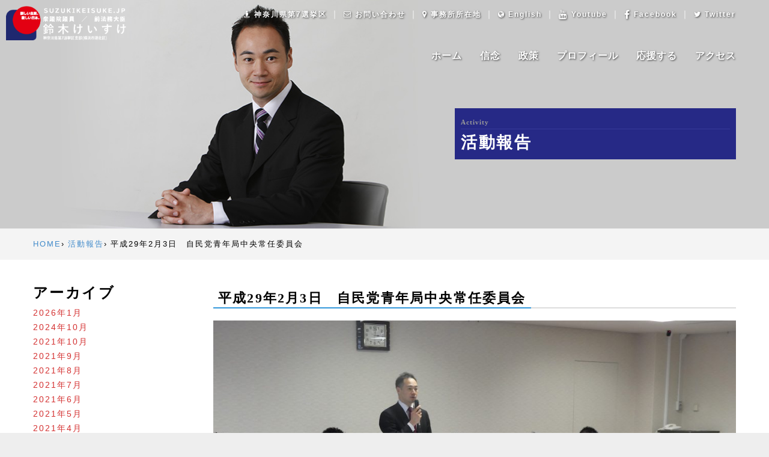

--- FILE ---
content_type: text/html; charset=UTF-8
request_url: https://www.suzukikeisuke.jp/report/%E5%B9%B3%E6%88%9029%E5%B9%B42%E6%9C%883%E6%97%A5%E3%80%80%E8%87%AA%E6%B0%91%E5%85%9A%E9%9D%92%E5%B9%B4%E5%B1%80%E4%B8%AD%E5%A4%AE%E5%B8%B8%E4%BB%BB%E5%A7%94%E5%93%A1%E4%BC%9A
body_size: 43654
content:
<!DOCTYPE html>
<!--[if lt IE 7 ]> <html class="ie6" lang="ja"><![endif]-->
<!--[if IE 7 ]> <html class="ie7" lang="ja"><![endif]-->
<!--[if IE 8 ]> <html class="ie8" lang="ja"><![endif]-->
<!--[if IE 9 ]> <html class="ie9" lang="ja"><![endif]-->
<!--[if (gt IE 9)|!(IE)]><!-->
<html class="" lang="ja">
<!--<![endif]-->

<head>
	<title>平成29年2月3日　自民党青年局中央常任委員会 - 鈴木けいすけ 公式ホームページ鈴木けいすけ 公式ホームページ</title>
	<link rel="alternate" type="application/rss+xml" title="鈴木けいすけ 公式ホームページ RSS Feed" href="https://www.suzukikeisuke.jp/report/feed" />
	<link rel="stylesheet" href="https://www.suzukikeisuke.jp/report/wp-content/themes/suzukikeisuke2017/style.css" type="text/css" />
	<meta charset="utf-8">
<meta name="description" content="衆議院議員 鈴木けいすけの公式ホームページです。神奈川七区（都筑区、港北区）にて活動中。鈴木けいすけの信念、政策、プロフィールなど、幅広い活動の報告を随時行っています。">
<meta name="viewport" content="width=device-width, initial-scale=1">
<meta http-equiv="X-UA-Compatible" content="IE=edge">
<link href="/assets/css/flexslider.min.css" rel="stylesheet" type="text/css" media="all"/>
<link href="/assets/css/line-icons.min.css" rel="stylesheet" type="text/css" media="all"/>
<link href="/assets/css/elegant-icons.min.css" rel="stylesheet" type="text/css" media="all"/>
<link href="/assets/css/lightbox.min.css" rel="stylesheet" type="text/css" media="all"/>
<link href="/assets/css/bootstrap.min.css" rel="stylesheet" type="text/css" media="all"/>
<link href="/assets/css/theme.css" rel="stylesheet" type="text/css" media="all"/>
<link href="/assets/css/colorbox.css" rel="stylesheet" type="text/css" media="all"/>
<link href="/assets/css/jquery.bxslider.css" rel="stylesheet" type="text/css" media="all"/>
<link href="/assets/css/custom.css" rel="stylesheet" type="text/css" media="all"/>
<link href="https://fonts.googleapis.com/css?family=Libre+Baskerville" rel="stylesheet">
<script src="https://use.fontawesome.com/49767dc434.js"></script>
<!--[if lt IE 9]>
<script src="/assets/js/html5shiv.min.js"></script>
<script src="/assets/js/respond.min.js"></script>
<![endif]-->


<link rel="apple-touch-icon" sizes="57x57" href="/assets/images/favicon/apple-touch-icon-57x57.png">
<link rel="apple-touch-icon" sizes="60x60" href="/assets/images/favicon/apple-touch-icon-60x60.png">
<link rel="apple-touch-icon" sizes="72x72" href="/assets/images/favicon/apple-touch-icon-72x72.png">
<link rel="apple-touch-icon" sizes="76x76" href="/assets/images/favicon/apple-touch-icon-76x76.png">
<link rel="apple-touch-icon" sizes="114x114" href="/assets/images/favicon/apple-touch-icon-114x114.png">
<link rel="apple-touch-icon" sizes="120x120" href="/assets/images/favicon/apple-touch-icon-120x120.png">
<link rel="apple-touch-icon" sizes="144x144" href="/assets/images/favicon/apple-touch-icon-144x144.png">
<link rel="apple-touch-icon" sizes="152x152" href="/assets/images/favicon/apple-touch-icon-152x152.png">
<link rel="apple-touch-icon" sizes="180x180" href="/assets/images/favicon/apple-touch-icon-180x180.png">
<link rel="icon" type="image/png" href="/assets/images/favicon/favicon-32x32.png" sizes="32x32">
<link rel="icon" type="image/png" href="/assets/images/favicon/android-chrome-192x192.png" sizes="192x192">
<link rel="icon" type="image/png" href="/assets/images/favicon/favicon-16x16.png" sizes="16x16">
<link rel="shortcut icon" href="/assets/images/favicon/favicon.ico">
	<!--OGP-->
	<meta property='og:locale' content='ja_JP'>
	<meta property='og:site_name' content='鈴木けいすけ 公式ホームページ'>
	<meta property="og:title" content="平成29年2月3日　自民党青年局中央常任委員会">
<meta property="og:description" content="全国11ブロックの代表県で構成される青年局中央常任委員会を開催いたしました。  ">
<meta property="og:url" content="https://www.suzukikeisuke.jp/report/%e5%b9%b3%e6%88%9029%e5%b9%b42%e6%9c%883%e6%97%a5%e3%80%80%e8%87%aa%e6%b0%91%e5%85%9a%e9%9d%92%e5%b9%b4%e5%b1%80%e4%b8%ad%e5%a4%ae%e5%b8%b8%e4%bb%bb%e5%a7%94%e5%93%a1%e4%bc%9a">
<meta property="og:type" content="article">
<meta property="og:image" content="https://www.suzukikeisuke.jp/report/wp-content/uploads/2017/02/20170203-2-1.jpg">

	<meta name='robots' content='index, follow, max-image-preview:large, max-snippet:-1, max-video-preview:-1' />

	<!-- This site is optimized with the Yoast SEO plugin v18.9 - https://yoast.com/wordpress/plugins/seo/ -->
	<link rel="canonical" href="https://www.suzukikeisuke.jp/report/平成29年2月3日　自民党青年局中央常任委員会" />
	<meta property="og:locale" content="ja_JP" />
	<meta property="og:type" content="article" />
	<meta property="og:title" content="平成29年2月3日　自民党青年局中央常任委員会 - 鈴木けいすけ 公式ホームページ" />
	<meta property="og:description" content="全国11ブロックの代表県で構成される青年局中央常任委員会を開催いたしました。  " />
	<meta property="og:url" content="https://www.suzukikeisuke.jp/report/平成29年2月3日　自民党青年局中央常任委員会" />
	<meta property="og:site_name" content="鈴木けいすけ 公式ホームページ" />
	<meta property="article:published_time" content="2017-02-03T06:03:38+00:00" />
	<meta property="article:modified_time" content="2022-06-22T08:51:48+00:00" />
	<meta property="og:image" content="https://www.suzukikeisuke.jp/report/wp-content/uploads/2017/02/20170203-2-1.jpg" />
	<meta property="og:image:width" content="2048" />
	<meta property="og:image:height" content="1154" />
	<meta property="og:image:type" content="image/jpeg" />
	<meta name="twitter:card" content="summary_large_image" />
	<script type="application/ld+json" class="yoast-schema-graph">{"@context":"https://schema.org","@graph":[{"@type":"WebSite","@id":"https://www.suzukikeisuke.jp/report/#website","url":"https://www.suzukikeisuke.jp/report/","name":"鈴木けいすけ 公式ホームページ","description":"衆議院議員 鈴木けいすけの公式ホームページです。神奈川七区（都筑区、港北区）にて活動中。鈴木けいすけの信念、政策、プロフィールなど、幅広い活動の報告を随時行っています。","potentialAction":[{"@type":"SearchAction","target":{"@type":"EntryPoint","urlTemplate":"https://www.suzukikeisuke.jp/report/?s={search_term_string}"},"query-input":"required name=search_term_string"}],"inLanguage":"ja"},{"@type":"ImageObject","inLanguage":"ja","@id":"https://www.suzukikeisuke.jp/report/%e5%b9%b3%e6%88%9029%e5%b9%b42%e6%9c%883%e6%97%a5%e3%80%80%e8%87%aa%e6%b0%91%e5%85%9a%e9%9d%92%e5%b9%b4%e5%b1%80%e4%b8%ad%e5%a4%ae%e5%b8%b8%e4%bb%bb%e5%a7%94%e5%93%a1%e4%bc%9a#primaryimage","url":"https://www.suzukikeisuke.jp/report/wp-content/uploads/2017/02/20170203-2-1.jpg","contentUrl":"https://www.suzukikeisuke.jp/report/wp-content/uploads/2017/02/20170203-2-1.jpg","width":2048,"height":1154},{"@type":"WebPage","@id":"https://www.suzukikeisuke.jp/report/%e5%b9%b3%e6%88%9029%e5%b9%b42%e6%9c%883%e6%97%a5%e3%80%80%e8%87%aa%e6%b0%91%e5%85%9a%e9%9d%92%e5%b9%b4%e5%b1%80%e4%b8%ad%e5%a4%ae%e5%b8%b8%e4%bb%bb%e5%a7%94%e5%93%a1%e4%bc%9a#webpage","url":"https://www.suzukikeisuke.jp/report/%e5%b9%b3%e6%88%9029%e5%b9%b42%e6%9c%883%e6%97%a5%e3%80%80%e8%87%aa%e6%b0%91%e5%85%9a%e9%9d%92%e5%b9%b4%e5%b1%80%e4%b8%ad%e5%a4%ae%e5%b8%b8%e4%bb%bb%e5%a7%94%e5%93%a1%e4%bc%9a","name":"平成29年2月3日　自民党青年局中央常任委員会 - 鈴木けいすけ 公式ホームページ","isPartOf":{"@id":"https://www.suzukikeisuke.jp/report/#website"},"primaryImageOfPage":{"@id":"https://www.suzukikeisuke.jp/report/%e5%b9%b3%e6%88%9029%e5%b9%b42%e6%9c%883%e6%97%a5%e3%80%80%e8%87%aa%e6%b0%91%e5%85%9a%e9%9d%92%e5%b9%b4%e5%b1%80%e4%b8%ad%e5%a4%ae%e5%b8%b8%e4%bb%bb%e5%a7%94%e5%93%a1%e4%bc%9a#primaryimage"},"datePublished":"2017-02-03T06:03:38+00:00","dateModified":"2022-06-22T08:51:48+00:00","author":{"@id":"https://www.suzukikeisuke.jp/report/#/schema/person/ce79c11e181b2ccf24eec4a438fa4565"},"breadcrumb":{"@id":"https://www.suzukikeisuke.jp/report/%e5%b9%b3%e6%88%9029%e5%b9%b42%e6%9c%883%e6%97%a5%e3%80%80%e8%87%aa%e6%b0%91%e5%85%9a%e9%9d%92%e5%b9%b4%e5%b1%80%e4%b8%ad%e5%a4%ae%e5%b8%b8%e4%bb%bb%e5%a7%94%e5%93%a1%e4%bc%9a#breadcrumb"},"inLanguage":"ja","potentialAction":[{"@type":"ReadAction","target":["https://www.suzukikeisuke.jp/report/%e5%b9%b3%e6%88%9029%e5%b9%b42%e6%9c%883%e6%97%a5%e3%80%80%e8%87%aa%e6%b0%91%e5%85%9a%e9%9d%92%e5%b9%b4%e5%b1%80%e4%b8%ad%e5%a4%ae%e5%b8%b8%e4%bb%bb%e5%a7%94%e5%93%a1%e4%bc%9a"]}]},{"@type":"BreadcrumbList","@id":"https://www.suzukikeisuke.jp/report/%e5%b9%b3%e6%88%9029%e5%b9%b42%e6%9c%883%e6%97%a5%e3%80%80%e8%87%aa%e6%b0%91%e5%85%9a%e9%9d%92%e5%b9%b4%e5%b1%80%e4%b8%ad%e5%a4%ae%e5%b8%b8%e4%bb%bb%e5%a7%94%e5%93%a1%e4%bc%9a#breadcrumb","itemListElement":[{"@type":"ListItem","position":1,"name":"Home","item":"https://www.suzukikeisuke.jp/report"},{"@type":"ListItem","position":2,"name":"平成29年2月3日　自民党青年局中央常任委員会"}]},{"@type":"Person","@id":"https://www.suzukikeisuke.jp/report/#/schema/person/ce79c11e181b2ccf24eec4a438fa4565","name":"鈴木馨祐事務所"}]}</script>
	<!-- / Yoast SEO plugin. -->


<link rel='dns-prefetch' href='//s.w.org' />
<link rel="alternate" type="application/rss+xml" title="鈴木けいすけ 公式ホームページ &raquo; 平成29年2月3日　自民党青年局中央常任委員会 のコメントのフィード" href="https://www.suzukikeisuke.jp/report/%e5%b9%b3%e6%88%9029%e5%b9%b42%e6%9c%883%e6%97%a5%e3%80%80%e8%87%aa%e6%b0%91%e5%85%9a%e9%9d%92%e5%b9%b4%e5%b1%80%e4%b8%ad%e5%a4%ae%e5%b8%b8%e4%bb%bb%e5%a7%94%e5%93%a1%e4%bc%9a/feed" />
<script type="text/javascript">
window._wpemojiSettings = {"baseUrl":"https:\/\/s.w.org\/images\/core\/emoji\/13.1.0\/72x72\/","ext":".png","svgUrl":"https:\/\/s.w.org\/images\/core\/emoji\/13.1.0\/svg\/","svgExt":".svg","source":{"concatemoji":"https:\/\/www.suzukikeisuke.jp\/report\/wp-includes\/js\/wp-emoji-release.min.js?ver=5.9.12"}};
/*! This file is auto-generated */
!function(e,a,t){var n,r,o,i=a.createElement("canvas"),p=i.getContext&&i.getContext("2d");function s(e,t){var a=String.fromCharCode;p.clearRect(0,0,i.width,i.height),p.fillText(a.apply(this,e),0,0);e=i.toDataURL();return p.clearRect(0,0,i.width,i.height),p.fillText(a.apply(this,t),0,0),e===i.toDataURL()}function c(e){var t=a.createElement("script");t.src=e,t.defer=t.type="text/javascript",a.getElementsByTagName("head")[0].appendChild(t)}for(o=Array("flag","emoji"),t.supports={everything:!0,everythingExceptFlag:!0},r=0;r<o.length;r++)t.supports[o[r]]=function(e){if(!p||!p.fillText)return!1;switch(p.textBaseline="top",p.font="600 32px Arial",e){case"flag":return s([127987,65039,8205,9895,65039],[127987,65039,8203,9895,65039])?!1:!s([55356,56826,55356,56819],[55356,56826,8203,55356,56819])&&!s([55356,57332,56128,56423,56128,56418,56128,56421,56128,56430,56128,56423,56128,56447],[55356,57332,8203,56128,56423,8203,56128,56418,8203,56128,56421,8203,56128,56430,8203,56128,56423,8203,56128,56447]);case"emoji":return!s([10084,65039,8205,55357,56613],[10084,65039,8203,55357,56613])}return!1}(o[r]),t.supports.everything=t.supports.everything&&t.supports[o[r]],"flag"!==o[r]&&(t.supports.everythingExceptFlag=t.supports.everythingExceptFlag&&t.supports[o[r]]);t.supports.everythingExceptFlag=t.supports.everythingExceptFlag&&!t.supports.flag,t.DOMReady=!1,t.readyCallback=function(){t.DOMReady=!0},t.supports.everything||(n=function(){t.readyCallback()},a.addEventListener?(a.addEventListener("DOMContentLoaded",n,!1),e.addEventListener("load",n,!1)):(e.attachEvent("onload",n),a.attachEvent("onreadystatechange",function(){"complete"===a.readyState&&t.readyCallback()})),(n=t.source||{}).concatemoji?c(n.concatemoji):n.wpemoji&&n.twemoji&&(c(n.twemoji),c(n.wpemoji)))}(window,document,window._wpemojiSettings);
</script>
<style type="text/css">
img.wp-smiley,
img.emoji {
	display: inline !important;
	border: none !important;
	box-shadow: none !important;
	height: 1em !important;
	width: 1em !important;
	margin: 0 0.07em !important;
	vertical-align: -0.1em !important;
	background: none !important;
	padding: 0 !important;
}
</style>
	<link rel='stylesheet' id='wp-block-library-css'  href='https://www.suzukikeisuke.jp/report/wp-includes/css/dist/block-library/style.min.css?ver=5.9.12' type='text/css' media='all' />
<style id='global-styles-inline-css' type='text/css'>
body{--wp--preset--color--black: #000000;--wp--preset--color--cyan-bluish-gray: #abb8c3;--wp--preset--color--white: #ffffff;--wp--preset--color--pale-pink: #f78da7;--wp--preset--color--vivid-red: #cf2e2e;--wp--preset--color--luminous-vivid-orange: #ff6900;--wp--preset--color--luminous-vivid-amber: #fcb900;--wp--preset--color--light-green-cyan: #7bdcb5;--wp--preset--color--vivid-green-cyan: #00d084;--wp--preset--color--pale-cyan-blue: #8ed1fc;--wp--preset--color--vivid-cyan-blue: #0693e3;--wp--preset--color--vivid-purple: #9b51e0;--wp--preset--gradient--vivid-cyan-blue-to-vivid-purple: linear-gradient(135deg,rgba(6,147,227,1) 0%,rgb(155,81,224) 100%);--wp--preset--gradient--light-green-cyan-to-vivid-green-cyan: linear-gradient(135deg,rgb(122,220,180) 0%,rgb(0,208,130) 100%);--wp--preset--gradient--luminous-vivid-amber-to-luminous-vivid-orange: linear-gradient(135deg,rgba(252,185,0,1) 0%,rgba(255,105,0,1) 100%);--wp--preset--gradient--luminous-vivid-orange-to-vivid-red: linear-gradient(135deg,rgba(255,105,0,1) 0%,rgb(207,46,46) 100%);--wp--preset--gradient--very-light-gray-to-cyan-bluish-gray: linear-gradient(135deg,rgb(238,238,238) 0%,rgb(169,184,195) 100%);--wp--preset--gradient--cool-to-warm-spectrum: linear-gradient(135deg,rgb(74,234,220) 0%,rgb(151,120,209) 20%,rgb(207,42,186) 40%,rgb(238,44,130) 60%,rgb(251,105,98) 80%,rgb(254,248,76) 100%);--wp--preset--gradient--blush-light-purple: linear-gradient(135deg,rgb(255,206,236) 0%,rgb(152,150,240) 100%);--wp--preset--gradient--blush-bordeaux: linear-gradient(135deg,rgb(254,205,165) 0%,rgb(254,45,45) 50%,rgb(107,0,62) 100%);--wp--preset--gradient--luminous-dusk: linear-gradient(135deg,rgb(255,203,112) 0%,rgb(199,81,192) 50%,rgb(65,88,208) 100%);--wp--preset--gradient--pale-ocean: linear-gradient(135deg,rgb(255,245,203) 0%,rgb(182,227,212) 50%,rgb(51,167,181) 100%);--wp--preset--gradient--electric-grass: linear-gradient(135deg,rgb(202,248,128) 0%,rgb(113,206,126) 100%);--wp--preset--gradient--midnight: linear-gradient(135deg,rgb(2,3,129) 0%,rgb(40,116,252) 100%);--wp--preset--duotone--dark-grayscale: url('#wp-duotone-dark-grayscale');--wp--preset--duotone--grayscale: url('#wp-duotone-grayscale');--wp--preset--duotone--purple-yellow: url('#wp-duotone-purple-yellow');--wp--preset--duotone--blue-red: url('#wp-duotone-blue-red');--wp--preset--duotone--midnight: url('#wp-duotone-midnight');--wp--preset--duotone--magenta-yellow: url('#wp-duotone-magenta-yellow');--wp--preset--duotone--purple-green: url('#wp-duotone-purple-green');--wp--preset--duotone--blue-orange: url('#wp-duotone-blue-orange');--wp--preset--font-size--small: 13px;--wp--preset--font-size--medium: 20px;--wp--preset--font-size--large: 36px;--wp--preset--font-size--x-large: 42px;}.has-black-color{color: var(--wp--preset--color--black) !important;}.has-cyan-bluish-gray-color{color: var(--wp--preset--color--cyan-bluish-gray) !important;}.has-white-color{color: var(--wp--preset--color--white) !important;}.has-pale-pink-color{color: var(--wp--preset--color--pale-pink) !important;}.has-vivid-red-color{color: var(--wp--preset--color--vivid-red) !important;}.has-luminous-vivid-orange-color{color: var(--wp--preset--color--luminous-vivid-orange) !important;}.has-luminous-vivid-amber-color{color: var(--wp--preset--color--luminous-vivid-amber) !important;}.has-light-green-cyan-color{color: var(--wp--preset--color--light-green-cyan) !important;}.has-vivid-green-cyan-color{color: var(--wp--preset--color--vivid-green-cyan) !important;}.has-pale-cyan-blue-color{color: var(--wp--preset--color--pale-cyan-blue) !important;}.has-vivid-cyan-blue-color{color: var(--wp--preset--color--vivid-cyan-blue) !important;}.has-vivid-purple-color{color: var(--wp--preset--color--vivid-purple) !important;}.has-black-background-color{background-color: var(--wp--preset--color--black) !important;}.has-cyan-bluish-gray-background-color{background-color: var(--wp--preset--color--cyan-bluish-gray) !important;}.has-white-background-color{background-color: var(--wp--preset--color--white) !important;}.has-pale-pink-background-color{background-color: var(--wp--preset--color--pale-pink) !important;}.has-vivid-red-background-color{background-color: var(--wp--preset--color--vivid-red) !important;}.has-luminous-vivid-orange-background-color{background-color: var(--wp--preset--color--luminous-vivid-orange) !important;}.has-luminous-vivid-amber-background-color{background-color: var(--wp--preset--color--luminous-vivid-amber) !important;}.has-light-green-cyan-background-color{background-color: var(--wp--preset--color--light-green-cyan) !important;}.has-vivid-green-cyan-background-color{background-color: var(--wp--preset--color--vivid-green-cyan) !important;}.has-pale-cyan-blue-background-color{background-color: var(--wp--preset--color--pale-cyan-blue) !important;}.has-vivid-cyan-blue-background-color{background-color: var(--wp--preset--color--vivid-cyan-blue) !important;}.has-vivid-purple-background-color{background-color: var(--wp--preset--color--vivid-purple) !important;}.has-black-border-color{border-color: var(--wp--preset--color--black) !important;}.has-cyan-bluish-gray-border-color{border-color: var(--wp--preset--color--cyan-bluish-gray) !important;}.has-white-border-color{border-color: var(--wp--preset--color--white) !important;}.has-pale-pink-border-color{border-color: var(--wp--preset--color--pale-pink) !important;}.has-vivid-red-border-color{border-color: var(--wp--preset--color--vivid-red) !important;}.has-luminous-vivid-orange-border-color{border-color: var(--wp--preset--color--luminous-vivid-orange) !important;}.has-luminous-vivid-amber-border-color{border-color: var(--wp--preset--color--luminous-vivid-amber) !important;}.has-light-green-cyan-border-color{border-color: var(--wp--preset--color--light-green-cyan) !important;}.has-vivid-green-cyan-border-color{border-color: var(--wp--preset--color--vivid-green-cyan) !important;}.has-pale-cyan-blue-border-color{border-color: var(--wp--preset--color--pale-cyan-blue) !important;}.has-vivid-cyan-blue-border-color{border-color: var(--wp--preset--color--vivid-cyan-blue) !important;}.has-vivid-purple-border-color{border-color: var(--wp--preset--color--vivid-purple) !important;}.has-vivid-cyan-blue-to-vivid-purple-gradient-background{background: var(--wp--preset--gradient--vivid-cyan-blue-to-vivid-purple) !important;}.has-light-green-cyan-to-vivid-green-cyan-gradient-background{background: var(--wp--preset--gradient--light-green-cyan-to-vivid-green-cyan) !important;}.has-luminous-vivid-amber-to-luminous-vivid-orange-gradient-background{background: var(--wp--preset--gradient--luminous-vivid-amber-to-luminous-vivid-orange) !important;}.has-luminous-vivid-orange-to-vivid-red-gradient-background{background: var(--wp--preset--gradient--luminous-vivid-orange-to-vivid-red) !important;}.has-very-light-gray-to-cyan-bluish-gray-gradient-background{background: var(--wp--preset--gradient--very-light-gray-to-cyan-bluish-gray) !important;}.has-cool-to-warm-spectrum-gradient-background{background: var(--wp--preset--gradient--cool-to-warm-spectrum) !important;}.has-blush-light-purple-gradient-background{background: var(--wp--preset--gradient--blush-light-purple) !important;}.has-blush-bordeaux-gradient-background{background: var(--wp--preset--gradient--blush-bordeaux) !important;}.has-luminous-dusk-gradient-background{background: var(--wp--preset--gradient--luminous-dusk) !important;}.has-pale-ocean-gradient-background{background: var(--wp--preset--gradient--pale-ocean) !important;}.has-electric-grass-gradient-background{background: var(--wp--preset--gradient--electric-grass) !important;}.has-midnight-gradient-background{background: var(--wp--preset--gradient--midnight) !important;}.has-small-font-size{font-size: var(--wp--preset--font-size--small) !important;}.has-medium-font-size{font-size: var(--wp--preset--font-size--medium) !important;}.has-large-font-size{font-size: var(--wp--preset--font-size--large) !important;}.has-x-large-font-size{font-size: var(--wp--preset--font-size--x-large) !important;}
</style>
</head>

<body data-rsssl=1 class="no-loader boxed-layout">
	<script>
		(function(i, s, o, g, r, a, m) {
			i['GoogleAnalyticsObject'] = r;
			i[r] = i[r] || function() {
				(i[r].q = i[r].q || []).push(arguments)
			}, i[r].l = 1 * new Date();
			a = s.createElement(o),
				m = s.getElementsByTagName(o)[0];
			a.async = 1;
			a.src = g;
			m.parentNode.insertBefore(a, m)
		})(window, document, 'script', '//www.google-analytics.com/analytics.js', 'ga');

		ga('create', 'UA-70495743-1', 'auto');
		ga('send', 'pageview');
	</script>
	<div class="loader">
		<div class="spinner">
			<div class="double-bounce1"></div>
			<div class="double-bounce2"></div>
		</div>
	</div>

	<div class="nav-container">
		<nav class="contained-bar top-bar">
			<div class="container">
				<div class="mainlLogo">
					<a href="/">
						<img alt="" src="/assets/img/headerLogo.png" style="width:200px; height:auto; margin:10px;">

					</a>
				</div>

				<div class="row utility-menu">
	<div class="col-sm-12">
		<div class="utility-inner clearfix">
			<div class="pull-right headerSubLink">
				<a href="https://www.suzukikeisuke.jp/constituency/"><i class="fa fa-street-view" aria-hidden="true"></i> 神奈川県第7選挙区</a> ｜
				<a href="https://www.suzukikeisuke.jp/contact/#form"><i class="fa fa-envelope-o" aria-hidden="true"></i> お問い合わせ</a> ｜
				<a href="https://www.suzukikeisuke.jp/contact/"><i class="fa fa-map-marker" aria-hidden="true"></i> 事務所所在地</a> ｜ <br class="visible-sm">
				<a href="https://www.suzukikeisuke.jp/page_e/"><i class="fa fa-globe" aria-hidden="true"></i> English</a> ｜
				<a href="https://www.youtube.com/channel/UC8rxW5RfgCVdkQ4cH1BXNGw" target="_blank"><i class="fa fa-youtube fa-lg" aria-hidden="true"></i> Youtube</a> ｜
				<a href="https://www.facebook.com/suzukikeisuke.jp/" target="_blank"><i class="fa fa-facebook fa-lg" aria-hidden="true"></i> Facebook</a> ｜
				<a href="https://twitter.com/SuzukiKeisukeMP" target="_blank"><i class="fa fa-twitter" aria-hidden="true"></i> Twitter</a>
			</div>
		</div>
	</div>
</div>


<div class="row nav-menu">
	<div class="col-md-4 col-sm-4 columns">
		<a href="/">
		<img class="logo logo-dark" alt="" src="https://www.suzukikeisuke.jp/cms/wp-content/uploads/2025/06/logo2025_scroll.png" style="width:170px; height:auto;">
		</a>
	</div>

	<div class="col-md-8 col-sm-8 columns">
		<ul class="menu pull-right">
			<li class="hidden-sm"><a href="/">ホーム</a></li>
			<li><a href="https://www.suzukikeisuke.jp/belief">信念</a></li>
			<li><a href="https://www.suzukikeisuke.jp/policy">政策</a></li>
			<li><a href="https://www.suzukikeisuke.jp/profile">プロフィール</a></li>
			<li><a href="https://www.suzukikeisuke.jp/support">応援する</a></li>
			<li><a href="https://www.suzukikeisuke.jp/contact">アクセス</a></li>
			<li class="visible-xs"><a href="https://www.suzukikeisuke.jp/contact/#form"><i class="fa fa-envelope-o" aria-hidden="true"></i> お問い合わせ</a></li>
			<li class="visible-xs"><a href="https://www.suzukikeisuke.jp/contact/#place"><i class="fa fa-map-marker" aria-hidden="true"></i> 事務所所在地</a></li>
			<li class="visible-xs"><a href="https://www.suzukikeisuke.jp/page_e/"><i class="fa fa-globe" aria-hidden="true"></i> English</a></li>
			<li class="visible-xs"><a href="https://www.youtube.com/channel/UC8rxW5RfgCVdkQ4cH1BXNGw" target="_blank"><i class="fa fa-youtube fa-lg" aria-hidden="true"></i> Youtube</a></li>
			<li class="visible-xs"><a href="https://www.facebook.com/suzukikeisuke.jp/" target="_blank"><i class="fa fa-facebook fa-lg" aria-hidden="true"></i> Facebook</a></li>
			<li class="visible-xs"><a href="https://twitter.com/SuzukiKeisukeMP" target="_blank"><i class="fa fa-twitter" aria-hidden="true"></i> Twitter</a></li>
			<li class="visible-xs"><a href="https://www.suzukikeisuke.jp/constituency/"><i class="fa fa-street-view" aria-hidden="true"></i> 神奈川県第7選挙区</a></li>
		</ul>
	</div>
</div>

<div class="mobile-toggle">
	<i class="icon icon_menu"></i>
</div>

			</div>
		</nav>

	</div><div class="widthFix">
<header class="page-header page">
		<div class="background-image-holder parallax-background page">
			<img class="background-image" alt="" src="/assets/images/profile/mv_1.jpg">
		</div>

		<div class="container">
			<div class="row">
				<div class="col-sm-12 text-center">
					<div class="pageTitleLine">
					<span class="text-white alt-font">Activity</span>
					<h1 class="text-white font-MidashiMin">活動報告</h1>
					</div>
				</div>
			</div>
		</div>
	</header>
</div>
<div class="main-container page">

	<section class="pankuzu pt15">
		<div class="container">
			<div class="row">
				<div class="col-sm-12">
					<div id="breadcrumb"><ul><li itemscope itemtype="http://data-vocabulary.org/Breadcrumb"><a href="https://www.suzukikeisuke.jp/report/" class="home" itemprop="url" ><span itemprop="title">HOME</span></a></li><li itemscope itemtype="http://data-vocabulary.org/Breadcrumb"><a href="https://www.suzukikeisuke.jp/report/activity" itemprop="url" ><span itemprop="title">活動報告</span></a></li><li itemscope itemtype="http://data-vocabulary.org/Breadcrumb"><span itemprop="title">平成29年2月3日　自民党青年局中央常任委員会</span></li></ul></div>				</div>
			</div>
		</div>
	</section>

	<section class="duplicatable-content pure-text contentBody">
		<div class="container">
			<div class="row">
				
				<div class="col-sm-9 col-sm-push-3">
															<div class="hStyle2 pt00">
						<h2 class="heading"><span>平成29年2月3日　自民党青年局中央常任委員会</span></h2>
					</div>
					<div class="article-body mb30">
					
										<img width="1024" height="577" src="https://www.suzukikeisuke.jp/report/wp-content/uploads/2017/02/20170203-2-1-1024x577.jpg" class="mb15 wp-post-image" alt="" loading="lazy" srcset="https://www.suzukikeisuke.jp/report/wp-content/uploads/2017/02/20170203-2-1-1024x577.jpg 1024w, https://www.suzukikeisuke.jp/report/wp-content/uploads/2017/02/20170203-2-1-300x169.jpg 300w, https://www.suzukikeisuke.jp/report/wp-content/uploads/2017/02/20170203-2-1-768x433.jpg 768w, https://www.suzukikeisuke.jp/report/wp-content/uploads/2017/02/20170203-2-1.jpg 2048w" sizes="(max-width: 1024px) 100vw, 1024px" />										
					<p style="text-align: center;">全国11ブロックの代表県で構成される青年局中央常任委員会を開催いたしました。</p>
<p style="text-align: center;"> <a href="https://www.suzukikeisuke.jp/report/wp-content/uploads/2017/02/a5f1b7265da469d345170b76aca36018.jpg"><img loading="lazy" class="aligncenter size-full wp-image-1965" src="https://www.suzukikeisuke.jp/report/wp-content/uploads/2017/02/a5f1b7265da469d345170b76aca36018.jpg" alt="" width="2304" height="1728" srcset="https://www.suzukikeisuke.jp/report/wp-content/uploads/2017/02/a5f1b7265da469d345170b76aca36018.jpg 2304w, https://www.suzukikeisuke.jp/report/wp-content/uploads/2017/02/a5f1b7265da469d345170b76aca36018-300x225.jpg 300w, https://www.suzukikeisuke.jp/report/wp-content/uploads/2017/02/a5f1b7265da469d345170b76aca36018-768x576.jpg 768w, https://www.suzukikeisuke.jp/report/wp-content/uploads/2017/02/a5f1b7265da469d345170b76aca36018-1024x768.jpg 1024w" sizes="(max-width: 2304px) 100vw, 2304px" /></a></p>
					
					</div>
															<div class="row">
						<div class="col-sm-6">
							&laquo; <a href="https://www.suzukikeisuke.jp/report/%e5%b9%b3%e6%88%9029%e5%b9%b42%e6%9c%882%e6%97%a5%e3%80%80%e9%85%92%e4%ba%95%e3%81%be%e3%81%93%e3%81%a8%e3%80%8c%e6%96%b0%e6%98%a5%e3%81%ae%e9%9b%86%e3%81%84%e3%80%8d" rel="prev">平成29年2月2日　酒井まこと「新春の集い」</a>						</div>
						<div class="col-sm-6 text-right">
							<a href="https://www.suzukikeisuke.jp/report/%e5%b9%b3%e6%88%9029%e5%b9%b42%e6%9c%8812%ef%bd%9e13%e6%97%a5%e3%80%80%e9%9d%92%e5%b9%b4%e5%b1%80%e3%80%8cteam-11%e3%80%8d%e5%b2%a9%e6%89%8b%e7%9c%8c" rel="next">平成29年2月12～13日　青年局「TEAM-11」岩手県</a> &raquo;						</div>
					</div>
					
					

				</div>
				
				<div class="col-sm-3 col-sm-pull-9">
					<div class="widgetWrapper"><h3 class="widgetTitle">アーカイブ</h3>
			<ul>
					<li><a href='https://www.suzukikeisuke.jp/report/2026/01'>2026年1月</a></li>
	<li><a href='https://www.suzukikeisuke.jp/report/2024/10'>2024年10月</a></li>
	<li><a href='https://www.suzukikeisuke.jp/report/2021/10'>2021年10月</a></li>
	<li><a href='https://www.suzukikeisuke.jp/report/2021/09'>2021年9月</a></li>
	<li><a href='https://www.suzukikeisuke.jp/report/2021/08'>2021年8月</a></li>
	<li><a href='https://www.suzukikeisuke.jp/report/2021/07'>2021年7月</a></li>
	<li><a href='https://www.suzukikeisuke.jp/report/2021/06'>2021年6月</a></li>
	<li><a href='https://www.suzukikeisuke.jp/report/2021/05'>2021年5月</a></li>
	<li><a href='https://www.suzukikeisuke.jp/report/2021/04'>2021年4月</a></li>
	<li><a href='https://www.suzukikeisuke.jp/report/2021/03'>2021年3月</a></li>
	<li><a href='https://www.suzukikeisuke.jp/report/2021/02'>2021年2月</a></li>
	<li><a href='https://www.suzukikeisuke.jp/report/2021/01'>2021年1月</a></li>
	<li><a href='https://www.suzukikeisuke.jp/report/2020/12'>2020年12月</a></li>
	<li><a href='https://www.suzukikeisuke.jp/report/2020/11'>2020年11月</a></li>
	<li><a href='https://www.suzukikeisuke.jp/report/2020/10'>2020年10月</a></li>
	<li><a href='https://www.suzukikeisuke.jp/report/2020/09'>2020年9月</a></li>
	<li><a href='https://www.suzukikeisuke.jp/report/2020/08'>2020年8月</a></li>
	<li><a href='https://www.suzukikeisuke.jp/report/2020/07'>2020年7月</a></li>
	<li><a href='https://www.suzukikeisuke.jp/report/2020/06'>2020年6月</a></li>
	<li><a href='https://www.suzukikeisuke.jp/report/2020/05'>2020年5月</a></li>
	<li><a href='https://www.suzukikeisuke.jp/report/2020/04'>2020年4月</a></li>
	<li><a href='https://www.suzukikeisuke.jp/report/2020/03'>2020年3月</a></li>
	<li><a href='https://www.suzukikeisuke.jp/report/2020/02'>2020年2月</a></li>
	<li><a href='https://www.suzukikeisuke.jp/report/2020/01'>2020年1月</a></li>
	<li><a href='https://www.suzukikeisuke.jp/report/2019/12'>2019年12月</a></li>
	<li><a href='https://www.suzukikeisuke.jp/report/2019/11'>2019年11月</a></li>
	<li><a href='https://www.suzukikeisuke.jp/report/2019/10'>2019年10月</a></li>
	<li><a href='https://www.suzukikeisuke.jp/report/2019/09'>2019年9月</a></li>
	<li><a href='https://www.suzukikeisuke.jp/report/2019/08'>2019年8月</a></li>
	<li><a href='https://www.suzukikeisuke.jp/report/2019/07'>2019年7月</a></li>
	<li><a href='https://www.suzukikeisuke.jp/report/2019/06'>2019年6月</a></li>
	<li><a href='https://www.suzukikeisuke.jp/report/2019/05'>2019年5月</a></li>
	<li><a href='https://www.suzukikeisuke.jp/report/2019/04'>2019年4月</a></li>
	<li><a href='https://www.suzukikeisuke.jp/report/2019/03'>2019年3月</a></li>
	<li><a href='https://www.suzukikeisuke.jp/report/2019/02'>2019年2月</a></li>
	<li><a href='https://www.suzukikeisuke.jp/report/2019/01'>2019年1月</a></li>
	<li><a href='https://www.suzukikeisuke.jp/report/2018/12'>2018年12月</a></li>
	<li><a href='https://www.suzukikeisuke.jp/report/2018/11'>2018年11月</a></li>
	<li><a href='https://www.suzukikeisuke.jp/report/2018/10'>2018年10月</a></li>
	<li><a href='https://www.suzukikeisuke.jp/report/2018/09'>2018年9月</a></li>
	<li><a href='https://www.suzukikeisuke.jp/report/2018/08'>2018年8月</a></li>
	<li><a href='https://www.suzukikeisuke.jp/report/2018/07'>2018年7月</a></li>
	<li><a href='https://www.suzukikeisuke.jp/report/2018/06'>2018年6月</a></li>
	<li><a href='https://www.suzukikeisuke.jp/report/2018/05'>2018年5月</a></li>
	<li><a href='https://www.suzukikeisuke.jp/report/2018/04'>2018年4月</a></li>
	<li><a href='https://www.suzukikeisuke.jp/report/2018/03'>2018年3月</a></li>
	<li><a href='https://www.suzukikeisuke.jp/report/2018/02'>2018年2月</a></li>
	<li><a href='https://www.suzukikeisuke.jp/report/2018/01'>2018年1月</a></li>
	<li><a href='https://www.suzukikeisuke.jp/report/2017/12'>2017年12月</a></li>
	<li><a href='https://www.suzukikeisuke.jp/report/2017/11'>2017年11月</a></li>
	<li><a href='https://www.suzukikeisuke.jp/report/2017/10'>2017年10月</a></li>
	<li><a href='https://www.suzukikeisuke.jp/report/2017/09'>2017年9月</a></li>
	<li><a href='https://www.suzukikeisuke.jp/report/2017/08'>2017年8月</a></li>
	<li><a href='https://www.suzukikeisuke.jp/report/2017/07'>2017年7月</a></li>
	<li><a href='https://www.suzukikeisuke.jp/report/2017/06'>2017年6月</a></li>
	<li><a href='https://www.suzukikeisuke.jp/report/2017/05'>2017年5月</a></li>
	<li><a href='https://www.suzukikeisuke.jp/report/2017/04'>2017年4月</a></li>
	<li><a href='https://www.suzukikeisuke.jp/report/2017/03'>2017年3月</a></li>
	<li><a href='https://www.suzukikeisuke.jp/report/2017/02'>2017年2月</a></li>
	<li><a href='https://www.suzukikeisuke.jp/report/2017/01'>2017年1月</a></li>
	<li><a href='https://www.suzukikeisuke.jp/report/2016/12'>2016年12月</a></li>
	<li><a href='https://www.suzukikeisuke.jp/report/2016/11'>2016年11月</a></li>
	<li><a href='https://www.suzukikeisuke.jp/report/2016/10'>2016年10月</a></li>
	<li><a href='https://www.suzukikeisuke.jp/report/2016/09'>2016年9月</a></li>
	<li><a href='https://www.suzukikeisuke.jp/report/2016/08'>2016年8月</a></li>
	<li><a href='https://www.suzukikeisuke.jp/report/2016/07'>2016年7月</a></li>
	<li><a href='https://www.suzukikeisuke.jp/report/2016/06'>2016年6月</a></li>
	<li><a href='https://www.suzukikeisuke.jp/report/2016/05'>2016年5月</a></li>
	<li><a href='https://www.suzukikeisuke.jp/report/2016/04'>2016年4月</a></li>
	<li><a href='https://www.suzukikeisuke.jp/report/2016/03'>2016年3月</a></li>
	<li><a href='https://www.suzukikeisuke.jp/report/2016/02'>2016年2月</a></li>
	<li><a href='https://www.suzukikeisuke.jp/report/2016/01'>2016年1月</a></li>
	<li><a href='https://www.suzukikeisuke.jp/report/2015/12'>2015年12月</a></li>
	<li><a href='https://www.suzukikeisuke.jp/report/2015/11'>2015年11月</a></li>
	<li><a href='https://www.suzukikeisuke.jp/report/2015/10'>2015年10月</a></li>
	<li><a href='https://www.suzukikeisuke.jp/report/2015/09'>2015年9月</a></li>
	<li><a href='https://www.suzukikeisuke.jp/report/2015/08'>2015年8月</a></li>
	<li><a href='https://www.suzukikeisuke.jp/report/2015/07'>2015年7月</a></li>
	<li><a href='https://www.suzukikeisuke.jp/report/2015/06'>2015年6月</a></li>
	<li><a href='https://www.suzukikeisuke.jp/report/2015/05'>2015年5月</a></li>
	<li><a href='https://www.suzukikeisuke.jp/report/2015/04'>2015年4月</a></li>
	<li><a href='https://www.suzukikeisuke.jp/report/2015/03'>2015年3月</a></li>
	<li><a href='https://www.suzukikeisuke.jp/report/2015/02'>2015年2月</a></li>
	<li><a href='https://www.suzukikeisuke.jp/report/2015/01'>2015年1月</a></li>
	<li><a href='https://www.suzukikeisuke.jp/report/2014/12'>2014年12月</a></li>
	<li><a href='https://www.suzukikeisuke.jp/report/2014/11'>2014年11月</a></li>
	<li><a href='https://www.suzukikeisuke.jp/report/2014/10'>2014年10月</a></li>
	<li><a href='https://www.suzukikeisuke.jp/report/2014/09'>2014年9月</a></li>
	<li><a href='https://www.suzukikeisuke.jp/report/2014/08'>2014年8月</a></li>
	<li><a href='https://www.suzukikeisuke.jp/report/2014/07'>2014年7月</a></li>
	<li><a href='https://www.suzukikeisuke.jp/report/2014/06'>2014年6月</a></li>
	<li><a href='https://www.suzukikeisuke.jp/report/2014/05'>2014年5月</a></li>
	<li><a href='https://www.suzukikeisuke.jp/report/2014/04'>2014年4月</a></li>
	<li><a href='https://www.suzukikeisuke.jp/report/2014/03'>2014年3月</a></li>
	<li><a href='https://www.suzukikeisuke.jp/report/2014/02'>2014年2月</a></li>
	<li><a href='https://www.suzukikeisuke.jp/report/2014/01'>2014年1月</a></li>
	<li><a href='https://www.suzukikeisuke.jp/report/2013/12'>2013年12月</a></li>
	<li><a href='https://www.suzukikeisuke.jp/report/2013/11'>2013年11月</a></li>
	<li><a href='https://www.suzukikeisuke.jp/report/2009/05'>2009年5月</a></li>
	<li><a href='https://www.suzukikeisuke.jp/report/2009/04'>2009年4月</a></li>
	<li><a href='https://www.suzukikeisuke.jp/report/2009/03'>2009年3月</a></li>
	<li><a href='https://www.suzukikeisuke.jp/report/2009/02'>2009年2月</a></li>
	<li><a href='https://www.suzukikeisuke.jp/report/2009/01'>2009年1月</a></li>
	<li><a href='https://www.suzukikeisuke.jp/report/2008/12'>2008年12月</a></li>
	<li><a href='https://www.suzukikeisuke.jp/report/2008/10'>2008年10月</a></li>
	<li><a href='https://www.suzukikeisuke.jp/report/2008/09'>2008年9月</a></li>
	<li><a href='https://www.suzukikeisuke.jp/report/2008/08'>2008年8月</a></li>
	<li><a href='https://www.suzukikeisuke.jp/report/2008/07'>2008年7月</a></li>
	<li><a href='https://www.suzukikeisuke.jp/report/2008/05'>2008年5月</a></li>
	<li><a href='https://www.suzukikeisuke.jp/report/2008/04'>2008年4月</a></li>
	<li><a href='https://www.suzukikeisuke.jp/report/2008/03'>2008年3月</a></li>
	<li><a href='https://www.suzukikeisuke.jp/report/2008/02'>2008年2月</a></li>
	<li><a href='https://www.suzukikeisuke.jp/report/2008/01'>2008年1月</a></li>
	<li><a href='https://www.suzukikeisuke.jp/report/2007/12'>2007年12月</a></li>
	<li><a href='https://www.suzukikeisuke.jp/report/2007/11'>2007年11月</a></li>
	<li><a href='https://www.suzukikeisuke.jp/report/2007/10'>2007年10月</a></li>
	<li><a href='https://www.suzukikeisuke.jp/report/2007/09'>2007年9月</a></li>
	<li><a href='https://www.suzukikeisuke.jp/report/2007/08'>2007年8月</a></li>
	<li><a href='https://www.suzukikeisuke.jp/report/2007/06'>2007年6月</a></li>
	<li><a href='https://www.suzukikeisuke.jp/report/2007/05'>2007年5月</a></li>
	<li><a href='https://www.suzukikeisuke.jp/report/2007/04'>2007年4月</a></li>
	<li><a href='https://www.suzukikeisuke.jp/report/2007/03'>2007年3月</a></li>
	<li><a href='https://www.suzukikeisuke.jp/report/2007/02'>2007年2月</a></li>
	<li><a href='https://www.suzukikeisuke.jp/report/2007/01'>2007年1月</a></li>
	<li><a href='https://www.suzukikeisuke.jp/report/2006/12'>2006年12月</a></li>
	<li><a href='https://www.suzukikeisuke.jp/report/2006/11'>2006年11月</a></li>
	<li><a href='https://www.suzukikeisuke.jp/report/2006/10'>2006年10月</a></li>
	<li><a href='https://www.suzukikeisuke.jp/report/2006/09'>2006年9月</a></li>
	<li><a href='https://www.suzukikeisuke.jp/report/2006/08'>2006年8月</a></li>
	<li><a href='https://www.suzukikeisuke.jp/report/2006/07'>2006年7月</a></li>
	<li><a href='https://www.suzukikeisuke.jp/report/2006/06'>2006年6月</a></li>
	<li><a href='https://www.suzukikeisuke.jp/report/2006/05'>2006年5月</a></li>
	<li><a href='https://www.suzukikeisuke.jp/report/2006/04'>2006年4月</a></li>
	<li><a href='https://www.suzukikeisuke.jp/report/2006/03'>2006年3月</a></li>
	<li><a href='https://www.suzukikeisuke.jp/report/2006/02'>2006年2月</a></li>
	<li><a href='https://www.suzukikeisuke.jp/report/2006/01'>2006年1月</a></li>
	<li><a href='https://www.suzukikeisuke.jp/report/2005/12'>2005年12月</a></li>
	<li><a href='https://www.suzukikeisuke.jp/report/2005/11'>2005年11月</a></li>
	<li><a href='https://www.suzukikeisuke.jp/report/2005/10'>2005年10月</a></li>
			</ul>

			</div>
		<div class="widgetWrapper">
		<h3 class="widgetTitle">最近の投稿</h3>
		<ul>
											<li>
					<a href="https://www.suzukikeisuke.jp/report/kokusei-vol42">最新レポート「国政ニュース　Vol.42」</a>
									</li>
											<li>
					<a href="https://www.suzukikeisuke.jp/report/jimin2026">最新レポート「自由民主 港北区 特集号」</a>
									</li>
											<li>
					<a href="https://www.suzukikeisuke.jp/report/new-vol2">最新レポートその2</a>
									</li>
											<li>
					<a href="https://www.suzukikeisuke.jp/report/new-vol1">最新レポートその1</a>
									</li>
											<li>
					<a href="https://www.suzukikeisuke.jp/report/%e4%bb%a4%e5%92%8c3%e5%b9%b410%e6%9c%884%e6%97%a5%e3%80%80%e8%bf%91%e6%b3%81%e3%81%ae%e3%81%94%e5%a0%b1%e5%91%8a">令和3年10月4日　近況のご報告</a>
									</li>
					</ul>

		</div>				</div>
				
			</div>

		</div>
	</section>



	
	

</div>
<div class="footer-container">


<footer class="short bg-white">
<div class="container">
<div class="row">

<div class="col-sm-9 pb15">
<a href="/">ホーム</a> ｜ <a href="https://www.suzukikeisuke.jp/contact/#form">お問い合わせ</a> ｜ <a href="https://www.suzukikeisuke.jp/contact/#place">事務所所在地</a><br>
<a href="https://www.jimin.jp/" target="_blank">自由民主党</a> ｜ <a href="http://www.pref.kanagawa.jp/" target="_blank">神奈川県</a> ｜ <a href="http://www.city.yokohama.lg.jp/" target="_blank">横浜市</a> ｜ <a href="https://www.suzukikeisuke.jp/constituency/" target="_blank">神奈川県第7選挙区</a>
</div>

<div class="col-sm-3">
<table width="130" border="0" cellpadding="2" cellspacing="0" title="SSLサーバ証明書導入の証　GMOグローバルサインのサイトシール">
<tr>
<td width="130" align="center" valign="top">
<span id="ss_img_wrapper_130-66_image_ja">
<a href="https://jp.globalsign.com/" target="_blank" rel="nofollow">
<img alt="SSL　GMOグローバルサインのサイトシール" border="0" id="ss_img" src="//seal.globalsign.com/SiteSeal/images/gs_noscript_130-66_ja.gif">
</a>
</span><br>
<script type="text/javascript" src="//seal.globalsign.com/SiteSeal/gs_image_130-66_ja.js"></script>
<a href="https://jp.globalsign.com/election/elector/ssl/part1.html" target="_blank" style="color:#000000; text-decoration:none; font:bold 10px 'ＭＳ ゴシック',sans-serif; letter-spacing:.5px; text-align:center; margin:0px; padding:0px;">公式サイトの確認方法</a>
</td>
</tr>
</table>

</div>

</div>
<div class="row pt30">
<div class="col-sm-12 text-center">
<span class="sub">© Copyright 2026 Keisuke Suzuki</span>
</div>
</div>

</div>
</footer>
</div>

<script src="https://www.youtube.com/iframe_api"></script>
<script src="/assets/js/jquery.min.js"></script>
<script src="/assets/js/jquery.plugin.min.js"></script>
<script src="/assets/js/bootstrap.min.js"></script>
<script src="/assets/js/jquery.flexslider-min.js"></script>
<script src="/assets/js/smooth-scroll.min.js"></script>
<script src="/assets/js/skrollr.min.js"></script>
<script src="/assets/js/spectragram.min.js"></script>
<script src="/assets/js/scrollReveal.min.js"></script>
<script src="/assets/js/isotope.min.js"></script>
<script src="/assets/js/lightbox.min.js"></script>
<script src="/assets/js/jquery.matchHeight.js"></script>
<script src="/assets/js/jquery.colorbox-min.js"></script>
<script src="/assets/js/jquery.bxslider.min.js"></script>
<script src="/assets/js/scripts.js"></script>
</body>
</html>

--- FILE ---
content_type: text/css
request_url: https://www.suzukikeisuke.jp/assets/css/custom.css
body_size: 21499
content:
.mt00 { margin-top:  0px !important; }
.mt05 { margin-top:  5px !important; }
.mt10 { margin-top: 10px !important; }
.mt15 { margin-top: 15px !important; }
.mt20 { margin-top: 20px !important; }
.mt25 { margin-top: 25px !important; }
.mt30 { margin-top: 30px !important; }
.mt35 { margin-top: 35px !important; }
.mt40 { margin-top: 40px !important; }
 
.mr00 { margin-right:  0px !important; }
.mr05 { margin-right:  5px !important; }
.mr10 { margin-right: 10px !important; }
.mr15 { margin-right: 15px !important; }
.mr20 { margin-right: 20px !important; }
.mr25 { margin-right: 25px !important; }
.mr30 { margin-right: 30px !important; }
.mr35 { margin-right: 35px !important; }
.mr40 { margin-right: 40px !important; }
 
.mb00 { margin-bottom:  0px !important; }
.mb05 { margin-bottom:  5px !important; }
.mb10 { margin-bottom: 10px !important; }
.mb15 { margin-bottom: 15px !important; }
.mb20 { margin-bottom: 20px !important; }
.mb25 { margin-bottom: 25px !important; }
.mb30 { margin-bottom: 30px !important; }
.mb35 { margin-bottom: 35px !important; }
.mb40 { margin-bottom: 40px !important; }
 
.ml00 { margin-left:  0px !important; }
.ml05 { margin-left:  5px !important; }
.ml10 { margin-left: 10px !important; }
.ml15 { margin-left: 15px !important; }
.ml20 { margin-left: 20px !important; }
.ml25 { margin-left: 25px !important; }
.ml30 { margin-left: 30px !important; }
.ml35 { margin-left: 35px !important; }
.ml40 { margin-left: 40px !important; }
 
.pt00 { padding-top:  0px !important; }
.pt05 { padding-top:  5px !important; }
.pt10 { padding-top: 10px !important; }
.pt15 { padding-top: 15px !important; }
.pt20 { padding-top: 20px !important; }
.pt25 { padding-top: 25px !important; }
.pt30 { padding-top: 30px !important; }
.pt35 { padding-top: 35px !important; }
.pt40 { padding-top: 40px !important; }
.pt50 { padding-top: 50px !important; }
.pt60 { padding-top: 60px !important; }
 
.pr00 { padding-right:  0px !important; }
.pr05 { padding-right:  5px !important; }
.pr10 { padding-right: 10px !important; }
.pr15 { padding-right: 15px !important; }
.pr20 { padding-right: 20px !important; }
.pr25 { padding-right: 25px !important; }
.pr30 { padding-right: 30px !important; }
.pr35 { padding-right: 35px !important; }
.pr40 { padding-right: 40px !important; }
 
.pb00 { padding-bottom:  0px !important; }
.pb05 { padding-bottom:  5px !important; }
.pb10 { padding-bottom: 10px !important; }
.pb15 { padding-bottom: 15px !important; }
.pb20 { padding-bottom: 20px !important; }
.pb25 { padding-bottom: 25px !important; }
.pb30 { padding-bottom: 30px !important; }
.pb35 { padding-bottom: 35px !important; }
.pb40 { padding-bottom: 40px !important; }
 
.pl00 { padding-left:  0px !important; }
.pl05 { padding-left:  5px !important; }
.pl10 { padding-left: 10px !important; }
.pl15 { padding-left: 15px !important; }
.pl20 { padding-left: 20px !important; }
.pl25 { padding-left: 25px !important; }
.pl30 { padding-left: 30px !important; }
.pl35 { padding-left: 35px !important; }
.pl40 { padding-left: 40px !important; }
 
@media (max-width: 767px) {/* xs */
	.pb50-xs {
		padding-bottom: 80px !important;
	}
}
 
body {
    font-family: "ヒラギノ角ゴ ProN", "Hiragino Kaku Gothic ProN", "メイリオ", Meiryo, "Helvetica Neue", Helvetica, Arial, sans-serif;
    font-size: 14px;
    line-height: 1.75;
	letter-spacing: 2px;
}

.widthFix {
	width: 100%;
	overflow: hidden;
}
 
h1, h2, h3, h4, h5, h6,
.h1, .h2, .h3, .h4, .h5, .h6 {
    line-height: 1.3em;
    font-weight: bold;
	letter-spacing: 0.1em;
}

.h1 .small, .h1 small, .h2 .small, .h2 small, .h3 .small, .h3 small, .h4 .small, .h4 small, .h5 .small, .h5 small, .h6 .small, .h6 small, h1 .small, h1 small, h2 .small, h2 small, h3 .small, h3 small, h4 .small, h4 small, h5 .small, h5 small, h6 .small, h6 small {
	color: inherit;
	font-weight: inherit;
}

.large {
	font-size: 1.3em;
}

.font-MidashiMin {
}

.font-en {
	font-family: 'Libre Baskerville', serif;
}

.text-bold {
	font-weight: bold;
}

.text-normal {
	font-weight: normal;
}

img {
    max-width: 100%;
    width: auto;
    height: auto;
}

.boxRounded {
	border-radius: 10px;
}

/*見出しスタイリング*/
/*
<div class="hStyle1">
  <h3 class="heading"><span>見出しスタイリング</span></h3>
</div>
*/
.hStyle1, .hStyle2, .hStyle3, .hStyle4 {
	padding-top: 30px;
	padding-bottom: 10px;
}

.hStyle1 .heading {
  text-align: center;
  overflow: hidden;
  margin: 10px 0;
  font-size: 22px;
}
.hStyle1 .heading span {
  display: inline-block;
  position: relative;
}
.hStyle1 .heading span:before,
.hStyle1 .heading span:after {
  content: "";
  border-bottom: 2px solid #333333;
  width: 45px;
  margin: 0 15px;
  position: absolute;
  bottom: 13px;
}
.hStyle1 .heading span:before {
  right: 100%;
}
.hStyle1 .heading span:after {
  left: 100%;
}

.hStyle2 .heading {
  overflow: hidden;
  position: relative;
  padding-bottom: 3px;
  margin: 10px 0px;
  font-size: 22px;
  text-align: left;
}
.hStyle2 .heading span{
  padding: 8px;
}
.hStyle2 .heading:before {
  content: "";
  border-bottom: 2px solid #3498db;
  bottom: 0;
  height: 0;
  position: absolute;
  width: 100%;
  z-index: 0;
}
.hStyle2 .heading:after {
  border-bottom: 2px solid #ddd;
  bottom: 0;
  content: "";
  position: absolute;
  width: 100%;
  z-index: 1;
}


.hStyle3 .heading {
  text-align: left;
  overflow: hidden;
  margin: 10px 0;
  font-size: 22px;
	padding-left:  70px;
}
.hStyle3 .heading span {
  display: inline-block;
  position: relative;
}
.hStyle3 .heading span:after {
  content: "";
  border-bottom: 2px solid #000;
  width: 60px;
  margin: 0px;
  position: absolute;
  bottom: 13px;
}

.hStyle3 .heading span:after {
  left: -70px;
}

.hStyle4 .heading {
	background-color: #1d2183;
	padding: 5px 10px;
	color: #fff;
	margin: 10px 0;
}

@media (max-width: 767px) {/* xs */
	.hStyle4 .heading {
		line-height: 1.5;
		padding: 5px 10px 10px;
		display: block;
	}
	.hStyle4 .heading small {
	display: block;
	font-size: 12px;
	letter-spacing: 0px;
}
}

.bgFix {
	background-attachment: fixed !important;
	background-size: cover!important;
}

.pankuzu {
	padding-top: 15px;
	padding-bottom: 15px;
}
 
/*グリッドのガターサイズ*/
.row-0{
    margin-left:0px;
    margin-right:0px;
}
.row-0 > div{
    padding-right:0px;
    padding-left:0px;
}
.row-10{
    margin-left:-5px;
    margin-right:-5px;    
}
.row-10 > div{
    padding-right:5px;
    padding-left:5px;
}
.row-20{
    margin-left:-10px;
    margin-right:-10px;
}
.row-20 > div{
    padding-right:10px;
    padding-left:10px;
}
.row-30{
    margin-left:-15px;
    margin-right:-15px;
}
.row-30 > div{
    padding-right:15px;
    padding-left:15px;
}
.row-40{
    margin-left:-20px;
    margin-right:-20px;
}
.row-40 > div{
    padding-right:20px;
    padding-left:20px;
}

@media (max-width:767px) {
	section {
		padding-top: 15px;
		padding-bottom: 15px;
	}
}

.contentBody ul.listStyle1 {
	padding-left: 15px;
}

.contentBody ul.listStyle1 li {
	position: relative;
	margin-bottom: 10px;
	padding-left: 5px;
}
.contentBody ul.listStyle1 li::after,
.contentBody ul.listStyle1 li::before {
	display: block;
	content: '';
	position: absolute;
}
.contentBody ul.listStyle1 li::after {
	top: .35em;
	left: -1.2em;
	width: 14px;
	height: 14px;
	background-color: #3498db;
	border-radius: 100%;
}
.contentBody ul.listStyle1 li::before {
	z-index: 2;
	top: .65em;
	left: -.975em;
	width: 5px;
	height: 5px;
	border-right: 1px solid #fff;
	border-bottom: 1px solid #fff;
	-webkit-transform: rotate(-45deg);
	transform: rotate(-45deg);
}

.text-large40 {
	font-size: 40px !important;
}

.headerSubLink {
	color: #ffffff;
	padding-top: 2px
}

.headerSubLink a {
	color: #ffffff;
	font-size: 12px;
	font-weight: bold;
}

@media (min-width: 768px) {/* sm/md/lg */
	.headerSubLink a {
		text-shadow: 1px 1px 3px rgba(0, 0, 0, 0.7);
	}
}

@media (min-width: 768px) and (max-width: 991px) { /* sm */ 
.headerSubLink a {
	font-size: 12px;
	line-height: 1.75;
}
}

.tagline {
	padding-top: 7px;
	float: left;
}


.home .background-image-holder:before,
.shinnen-seisaku .background-image-holder:before{
	z-index: 1;
	content: "";
	display: block;
	position: absolute;
	top: 0;
	left: 0;
	right: 0;
	bottom: 0;
	background: rgba(0,0,0,0.5);
	background: -webkit-linear-gradient(
	rgba(0,0,0,0.9) 0%,
	rgba(0,0,0,0) 100%
);

background: linear-gradient(
	rgba(0,0,0,0.9) 0%,
	rgba(0,0,0,0) 100%
);
	height: 200px;
}



.hGrad.background-image-holder:before {
	background: rgba(0,0,0,0.5);
	background: -webkit-linear-gradient(
	left,
	rgba(0,0,0,0.9) 0%,
	rgba(0,0,0,0) 100%
);

background: linear-gradient(
	left,
	rgba(0,0,0,0.9) 0%,
	rgba(0,0,0,0) 100%
);
	height: 400px;
	width: 50%;
}

@media all and (max-width: 767px) {
	.background-image-holder:before {
		background: none;
	}
}


section.small-pad {
	padding-top: 30px !important;
	padding-bottom: 30px !important;
}

section {
	background-color: #fff;
}

.page-header .background-image-holder {
	transform: none !important;
}

.kijiSet {
	border-bottom: 1px solid rgba(255,255,255,0.4);
	padding-bottom: 10px;
	margin-bottom: 10px;
}

.kijiSet h3 {
	color: #fff;
	font-size: 16px;
	font-weight: bold;
	line-height: 1.5;
}
.kijiSet h3 a {
	
}
.kijiSet h3 a:hover {
	text-decoration: underline;
}
.kijiSet p {
	font-size: 12px;
	line-height: 1.5;
}

.feature-box h1 {
	border-bottom: 1px solid #ccc;
	letter-spacing: 0px;
}

.feature-box a {
	color: #1d2183;
}

.feature-box a.btn-white {
	color: #fff;
}
.feature-box a.btn-white:hover {
	color: #1d2183;
}

.pad15 {
	padding: 15px;
}

@media all and (max-width: 767px) {
	.flex-control-nav {
		bottom: 10px;
	}
}

@media (min-width: 768px) {/* sm/md/lg */
.border-right-sm {
	border-right: 2px solid #fff;
}
}
@media (min-width: 992px) {/* md/lg */
	.border-right-md {
		border-right: 2px solid #fff;
	}
}
.border-bottom {
	border-bottom: 2px solid #fff;
}

section.profile {
	background-image: url(/assets/images/home/img_3_wide.jpg);
	background-position: top center;
	background-size: cover;
	background-repeat: no-repeat;
	background-color: #fff !important;
}

@media (max-width: 767px) {/* xs */
	section.profile .moreBtn{
		text-align: left;
	}
	section.profile .moreBtn .btn{
		background-color: #fff;
	}
	section.profile .moreBtn .btn:hover{
		background-color: #1d2183;
	}
}

@media all and (max-width: 767px) {
	section.profile {
		background-position: top 0px right -350px;
	}
	section.profile h3 {
		text-align: left !important;
		display: block;
	}
}

.media-sanka {
	padding-bottom: 0px !important;
}

.media-sanka .feature {
	margin-bottom: 0px !important;
	padding: 40px 20px;
	min-height: 280px;
}

.media-sanka .profile {
	background-image: url(/assets/images/home/img_3.jpg);
	background-position: top right;
	background-size: cover;
	background-repeat: no-repeat;
	background-color: #fff !important;
	text-align: left;
}
.media-sanka .profile h3 {
	font-size: 18px;
	padding: 0 37px 10px;
}
.media-sanka .profile .btn {
	background-color: #fff;
}
.media-sanka .profile .btn:hover {
	background-color: #1d2183;
}
@media (min-width: 768px) and (max-width: 991px) { /* sm */ 
.media-sanka .profile {
	text-align: center;
	}
	.media-sanka .profile h3 {
		margin-top: 90px;
		color: #999;
	}
}

.bgText {
	background-position: center center;
	background-size: cover;
	color: #fff;
	width: 100%;
	padding: 60px 15px;
	text-align: center;
}

.page-header .pageTitleLine {
	background: url(/assets/images/common/pageTitleLine_bg.png) repeat;
	padding: 10px;
	text-align: left;
	margin-left: 60%;
}
.page-header .pageTitleLine.left {
	margin-left: 0px;
	margin-right: 60%;
	text-align: right;
}
.page-header .pageTitleLine .text-white {
	color: #fff;
}
.page-header .pageTitleLine .alt-font {
	color: #999;
}
.page-header .pageTitleLine h1 {
	margin: 0px;
	padding:  5px 0px 0px;
	font-size: 27px;
	border-top: 1px solid #363a9a;
}
@media (max-width: 767px) {/* xs */
	.page-header .pageTitleLine {
		margin-left: 45%;
	}
	.page-header .pageTitleLine.left {
		margin-right: 45%;
	}
	.page-header .pageTitleLine h1 {
	font-size: 18px;
		padding-top: 0px;
}
}

/*信念*/
.shinnenBg1 {
	background-image: url(/assets/images/ibelieve/bg_1.jpg) !important;
	background-position: bottom right !important;
	background-repeat: no-repeat !important;
}

@media all and (max-width: 767px) {
	.shinnenBg1 {
		background-image: none !important;
	}
}

/*政策*/
.policyTab>li>a {
	padding-left: 50px;
	padding-right: 50px;
	font-weight: bold;
}

.policyTabContent {
	background-color: #fff;
	border-left: 1px solid #ddd;
	border-bottom: 1px solid #ddd;
	border-right: 1px solid #ddd;
	padding: 30px 30px 0px;
}

@media (max-width:767px) {
	.policyTabContent {
		padding:  15px 10px 0px;
	}
}

.policyTabContent .num {
	font-size: 40px;
	font-style: italic;
	line-height: 1.3;
}

.bg-lightgray {
	background-color: #efefef;
	padding: 15px;
}

.accordionContent {
	border-left: 1px solid #ddd;
	border-right: 1px solid #ddd;
	border-bottom: 1px solid #ddd;
	padding: 15px;
}

.boxBorder {
	border: 1px solid #dddddd;
	border-radius: 5px;
	padding: 15px;
}

@media (max-width:767px) {
	.boxBorder {
		padding: 10px;
	}
}



/*記事スタイリング*/
.entryBody h1,
.entryBody h2,
.entryBody h3,
.entryBody h4,
.entryBody h5,
.entryBody h6 {
	padding-top: 1em;
	padding-bottom:  0.5em;
}

.entryBody ul {
	list-style: circle;
	padding-left:  1em;
	margin-left:  0.5em;
}
.entryBody ul li {
	list-style:  circle;
}

.entryBody a {
	color: #428bca;
	text-decoration: underline;
}

.entryBody a:hover {
	text-decoration: none;
}

/*サイドナビゲーション　ビジョン*/
.sideNavWrapper {
	background-color: #efefef;
	padding: 10px;
}
.sideNavWrapper h4 {
	text-align:  center;
	padding-bottom: 10px;
	padding-top: 5px;
}

.sideNavWrapper a.sideNav {
	display: block;
	background-color: #fff;
	margin-bottom: 10px;
	padding: 10px;
	font-weight:  bold;
}

.sideNavWrapper a.sideNav.active {
	background-color: #666;
	color: #fff;
}

/*インタビュースタイル*/
.interviewSet p.a {
	padding-left:  70px;
}
@media (max-width:767px) {
	.interviewSet p.a {
		padding-left:  0px;
	}
}

/*プロフィール*/
.table-type1 th {
	white-space: nowrap !important;
}

.sideProfileNavWrapper {
	background-color: #efefef;
	padding: 10px;
}

.sideProfileNavWrapper a.sideNav {
	display: block;
	background-color: #fff;
	margin-bottom: 10px;
	padding: 10px;
	font-weight:  bold;
}

.sideProfileNavWrapper a.sideNav.active {
	background-color: #666;
	color: #fff;
}

/*メディア掲載*/
table th.nendo {
	background-color:  #fff !important;
}
@media only screen and (max-width:480px){
	table th.nendo {
		background-color:  #666666 !important;
		color: #fff;
	}
}

/*英語版*/
.enOpinionLink li.active a {
	font-weight: bold;
	color: #333;
}

.border2-primary {
	box-shadow: 0 0 0 2px #fff, 0 0 0 4px #c41919;
}

.border2-secondary {
	box-shadow: 0 0 0 2px #fff, 0 0 0 4px #1d2183;
}

.border2-white {
	box-shadow: 0 0 0 2px #fff, 0 0 0 4px #ccc;
}

.youtubeBtn a {
	background: #fff;
	color: #1d2183;
	display: block;
	text-align: center;
	height: 45px;
	line-height: 45px;
	margin-top: -16px;
	cursor: pointer;
	border-bottom-left-radius: 10px;
	-moz-border-bottom-left-radius: 10px;
	-webkit-border-bottom-left-radius: 10px;
	-o-border-bottom-left-radius: 10px;
	-ms-border-bottom-left-radius: 10px;
	border-bottom-right-radius: 10px;
	-moz-border-bottom-right-radius: 10px;
	-webkit-border-bottom-right-radius: 10px;
	-o-border-bottom-right-radius: 10px;
	-ms-border-bottom-right-radius: 10px;
	font-weight: bold;
}

@media (min-width: 768px) and (max-width: 991px) { /* sm */ 
	.youtubeBtn a {
		font-size: 13px;
	}
}

.youtubeBtn a:hover {
	background: #1d2183;
	color: #fff;
}



/*ホーム*/
.blogWrapper .feature-box,
.activityWrapper .feature-box,
.surveyWrapper .feature-box {
	background-color: #fff;
}

.blogWrapper .feature-box.borderType,
.activityWrapper .feature-box.borderType {
	border: 1px solid #ccc;
	background-color: transparent;
}

@media (min-width: 1200px) {/* lg */
	.blogWrapper {
		padding-left: 0px;
		padding-right: 7px;
	}
	.activityWrapper{
		padding-right: 0px;
		padding-left: 8px;
	}
	.surveyWrapper{
		padding-right: 0px;
	}
}
@media (min-width: 992px) and (max-width: 1199px) { /* md */ 
	.blogWrapper {
		padding-right: 7px;
	}
	.activityWrapper{
		padding-left: 8px;
	}
	.surveyWrapper{
		padding-left: 0px;
	}
}
@media (min-width: 768px) and (max-width: 991px) { /* sm */ 
	.blogWrapper {
		padding-right: 7px;
	}
	.activityWrapper{
		padding-left: 8px;
	}
}

.main-container.home {
	z-index: 100;
	margin-top: 480px;
	position: relative;
}

#mainVisualWrapper {
	width: 1280px;
	height: 480px;
	margin: 0px auto;
	position: fixed;
	top: 0px;
	left: 50%;
	margin-left: -640px;
	z-index: 1;
}

#mainVisualWrapper .slideContent {
	position: absolute;
	top: 200px;
	right: 60px;
	z-index: 500;
	width: 30%;
}

#mainVisualWrapper .bx-wrapper .bx-pager,
#mainVisualWrapper .bx-wrapper .bx-controls-auto {
    position: absolute;
    bottom: 20px;
	right: 50px;
	z-index: 600;
}
#mainVisualWrapper .bx-wrapper .bx-pager {
    text-align: right;
}

#mainVisualWrapper .bx-wrapper .bx-pager.bx-default-pager a {
	text-indent: 9999px;
	background: #fff;
}
#mainVisualWrapper .bx-wrapper .bx-pager.bx-default-pager a.active {
	background: #1d2183;
}

#mainVisualWrapper .bx-wrapper .bx-viewport {
	-moz-box-shadow: none;
    -webkit-box-shadow: none;
    box-shadow: none;
    border: none;
	left: 0px;
}

@media (min-width: 992px) and (max-width: 1199px) { /* md */ 
	.main-container.home {
	margin-top: 450px;
	}
	#mainVisualWrapper {
	width: 1199px;
	height: 450px;
	margin-left: -600px;
	}
	#mainVisualWrapper .slideContent {
	top: 200px;
	right: 120px;
	width: 30%;
	}
	#mainVisualWrapper .bx-wrapper .bx-pager,
	#mainVisualWrapper .bx-wrapper .bx-controls-auto {
    bottom: 20px;
	right: 130px;
	}
}

@media (min-width: 768px) and (max-width: 991px) { /* sm */ 
	.main-container.home {
	margin-top: 372px;
	}
	#mainVisualWrapper {
	width: 991px;
	height: 372px;
	margin-left: -495px;
	}
	#mainVisualWrapper .slideContent {
	top: 200px;
	right: 120px;
	width: 30%;
	}
	#mainVisualWrapper .bx-wrapper .bx-pager,
	#mainVisualWrapper .bx-wrapper .bx-controls-auto {
    bottom: 20px;
	right: 130px;
	}
}

@media (max-width: 767px) {/* xs */
	.main-container.home {
	margin-top: 0px !important;
	}
	#mainVisualWrapper {
	width: 767px;
	height: 288px;
	margin-left: -383px;
	position: relative;
		margin-top: 80px;
	}
	#mainVisualWrapper .slideContent {
	top: 100px;
	right: 150px;
	width: 30%;
	}
	#mainVisualWrapper .bx-wrapper .bx-pager,
	#mainVisualWrapper .bx-wrapper .bx-controls-auto {
    bottom: 20px;
	right: 0px;
		text-align:  center;
	}
}
@media (max-width: 500px) {/* xs */
	#mainVisualWrapper {
	width: 500px;
	height: 188px;
	margin-left: -250px;
	}
	#mainVisualWrapper .slideContent {
	top: 60px;
	right: 100px;
	width: 30%;
	}
	#mainVisualWrapper .bx-wrapper .bx-pager,
	#mainVisualWrapper .bx-wrapper .bx-controls-auto {
    bottom: 20px;
	right: 0px;
	text-align:  center;
	}
}

.homeNews {
	background-color: #fff;
	padding-top: 30px !important;
	padding-bottom: 15px;
	padding-top: 15px !important;
}
@media (min-width: 992px) {/* md/lg */
	.homeNews .blogWrapper.col-md-4 {
		width: 35%;
	}
	.homeNews .activityWrapper.col-md-4 {
		width: 35%;
	}
	.homeNews .surveyWrapper.col-md-4 {
		width: 30%;
}
}

.contentList {
	border-bottom: 15px solid #eee;
}



.contentList h3 a {
	font-size: 20px;
	color: #333;
}

.contentList h3 a small {
	color: #999;
}
.contentList h3 {
	border-bottom: 1px solid #ccc;
	margin-bottom: 8px;
}

/*下層ページ共通*/
.main-container.page {
	z-index: 100;
	margin-top: 380px;
}

.page-header.page {
	width: 1280px;
	height: 380px;
	margin: 0px auto;
	position: fixed;
	top: 0px;
	left: 50%;
	margin-left: -640px;
	z-index: -100;
}

.page-header.page .pageTitleLine {
	margin-top: 100px;
}

@media (min-width: 992px) and (max-width: 1199px) { /* md */ 
	.main-container.page {
	margin-top: 356px;
}

.page-header.page {
	width: 1200px;
	height: 356px;
	margin-left: -600px;
}

.page-header.page .pageTitleLine {
	margin-top: 100px;
}
}
@media (min-width: 768px) and (max-width: 991px) { /* sm */ 
		.main-container.page {
	margin-top: 294px;
}

.page-header.page {
	width: 990px;
	height: 294px;
	margin-left: -495px;
}

.page-header.page .pageTitleLine {
	margin-top: 100px;
}
}

@media (max-width: 767px) {/* xs */
.main-container.page {
	margin-top: 0px !important;
}

.page-header.page {
	width: 766px;
	height: 227px;
	margin-left: -383px;
	position: relative;
	margin-top: 80px !important;
	overflow:  hidden;
}

.page-header.page .pageTitleLine {
	margin-top: 100px;
}
}

@media (max-width: 500px) {/* xs */

.page-header.page {
	width: 500px;
	height: 148px;
	margin-left: -250px;
}

.page-header.page .pageTitleLine {
	margin-top: 50px;
}
}

.footer-container {
	position: relative;
	background-color: #fff;
	z-index: 9000;
}

.sidebarPoll ul,
.sidebarPoll li{
	list-style: none;
}

.sidebarPoll strong {
	font-weight: normal;
}

.sidebarPoll li strong {
	font-weight: bold;
	color: #c41919;
}

table th,
table td {
	vertical-align:  middle !important;
}
table td {
	word-break: break-all;
}

@media only screen and (max-width:480px){
    .tableResponsive { margin: 0; }
    .tableResponsive th,
    .tableResponsive td{
    width: 100%;
    display: block;
    border-top: none;
		white-space: normal !important;
    }
  .tableResponsive tr:first-child th { border-top: 1px solid #ddd; }
	.tableResponsive th {
		background-color: #efefef;
	}
}

--- FILE ---
content_type: text/plain
request_url: https://www.google-analytics.com/j/collect?v=1&_v=j102&a=1502595343&t=pageview&_s=1&dl=https%3A%2F%2Fwww.suzukikeisuke.jp%2Freport%2F%25E5%25B9%25B3%25E6%2588%259029%25E5%25B9%25B42%25E6%259C%25883%25E6%2597%25A5%25E3%2580%2580%25E8%2587%25AA%25E6%25B0%2591%25E5%2585%259A%25E9%259D%2592%25E5%25B9%25B4%25E5%25B1%2580%25E4%25B8%25AD%25E5%25A4%25AE%25E5%25B8%25B8%25E4%25BB%25BB%25E5%25A7%2594%25E5%2593%25A1%25E4%25BC%259A&ul=en-us%40posix&dt=%E5%B9%B3%E6%88%9029%E5%B9%B42%E6%9C%883%E6%97%A5%E3%80%80%E8%87%AA%E6%B0%91%E5%85%9A%E9%9D%92%E5%B9%B4%E5%B1%80%E4%B8%AD%E5%A4%AE%E5%B8%B8%E4%BB%BB%E5%A7%94%E5%93%A1%E4%BC%9A%20-%20%E9%88%B4%E6%9C%A8%E3%81%91%E3%81%84%E3%81%99%E3%81%91%20%E5%85%AC%E5%BC%8F%E3%83%9B%E3%83%BC%E3%83%A0%E3%83%9A%E3%83%BC%E3%82%B8%E9%88%B4%E6%9C%A8%E3%81%91%E3%81%84%E3%81%99%E3%81%91%20%E5%85%AC%E5%BC%8F%E3%83%9B%E3%83%BC%E3%83%A0%E3%83%9A%E3%83%BC%E3%82%B8&sr=1280x720&vp=1280x720&_u=IEBAAEABAAAAACAAI~&jid=1794569373&gjid=59089506&cid=734432939.1769450678&tid=UA-70495743-1&_gid=1975407041.1769450678&_r=1&_slc=1&z=885029709
body_size: -451
content:
2,cG-CD0H70BHH7